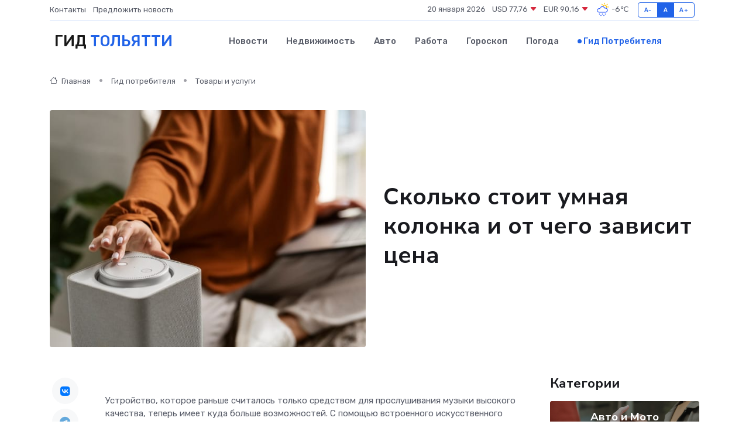

--- FILE ---
content_type: text/html; charset=UTF-8
request_url: https://tolyatti-gid.ru/poleznoe/skol-ko-stoit-umnaja-kolonka.htm
body_size: 16843
content:
<!DOCTYPE html>
<html lang="ru">
<head>
	<meta charset="utf-8">
	<meta name="csrf-token" content="Gjxh7WYPYal9yDI8s89f1nLGGNAuBr4pHV7VXlNh">
    <meta http-equiv="X-UA-Compatible" content="IE=edge">
    <meta name="viewport" content="width=device-width, initial-scale=1">
    <title>Сколько стоит умная колонка и от чего зависит цена</title>
    <meta name="description" property="description" content="Гид потребителя в Тольятти. Сколько стоит умная колонка и от чего зависит цена">
    
    <meta property="fb:pages" content="105958871990207" />
    <link rel="shortcut icon" type="image/x-icon" href="https://tolyatti-gid.ru/favicon.svg">
    <link rel="canonical" href="https://tolyatti-gid.ru/poleznoe/skol-ko-stoit-umnaja-kolonka.htm">
    <link rel="preconnect" href="https://fonts.gstatic.com">
    <link rel="dns-prefetch" href="https://fonts.googleapis.com">
    <link rel="dns-prefetch" href="https://pagead2.googlesyndication.com">
    <link rel="dns-prefetch" href="https://res.cloudinary.com">
    <link href="https://fonts.googleapis.com/css2?family=Nunito+Sans:wght@400;700&family=Rubik:wght@400;500;700&display=swap" rel="stylesheet">
    <link rel="stylesheet" type="text/css" href="https://tolyatti-gid.ru/assets/font-awesome/css/all.min.css">
    <link rel="stylesheet" type="text/css" href="https://tolyatti-gid.ru/assets/bootstrap-icons/bootstrap-icons.css">
    <link rel="stylesheet" type="text/css" href="https://tolyatti-gid.ru/assets/tiny-slider/tiny-slider.css">
    <link rel="stylesheet" type="text/css" href="https://tolyatti-gid.ru/assets/glightbox/css/glightbox.min.css">
    <link rel="stylesheet" type="text/css" href="https://tolyatti-gid.ru/assets/plyr/plyr.css">
    <link id="style-switch" rel="stylesheet" type="text/css" href="https://tolyatti-gid.ru/assets/css/style.css">
    <link rel="stylesheet" type="text/css" href="https://tolyatti-gid.ru/assets/css/style2.css">

    <meta name="twitter:card" content="summary">
    <meta name="twitter:site" content="@mysite">
    <meta name="twitter:title" content="Сколько стоит умная колонка и от чего зависит цена">
    <meta name="twitter:description" content="Гид потребителя в Тольятти. Сколько стоит умная колонка и от чего зависит цена">
    <meta name="twitter:creator" content="@mysite">
    <meta name="twitter:image:src" content="https://tolyatti-gid.ru/images/logo.gif">
    <meta name="twitter:domain" content="tolyatti-gid.ru">
    <meta name="twitter:card" content="summary_large_image" /><meta name="twitter:image" content="https://tolyatti-gid.ru/images/logo.gif">

    <meta property="og:url" content="http://tolyatti-gid.ru/poleznoe/skol-ko-stoit-umnaja-kolonka.htm">
    <meta property="og:title" content="Сколько стоит умная колонка и от чего зависит цена">
    <meta property="og:description" content="Гид потребителя в Тольятти. Сколько стоит умная колонка и от чего зависит цена">
    <meta property="og:type" content="website">
    <meta property="og:image" content="https://tolyatti-gid.ru/images/logo.gif">
    <meta property="og:locale" content="ru_RU">
    <meta property="og:site_name" content="Гид Тольятти">
    

    <link rel="image_src" href="https://tolyatti-gid.ru/images/logo.gif" />

    <link rel="alternate" type="application/rss+xml" href="https://tolyatti-gid.ru/feed" title="Тольятти: гид, новости, афиша">
        <script async src="https://pagead2.googlesyndication.com/pagead/js/adsbygoogle.js"></script>
    <script>
        (adsbygoogle = window.adsbygoogle || []).push({
            google_ad_client: "ca-pub-0899253526956684",
            enable_page_level_ads: true
        });
    </script>
        
    
    
    
    <script>if (window.top !== window.self) window.top.location.replace(window.self.location.href);</script>
    <script>if(self != top) { top.location=document.location;}</script>

<!-- Google tag (gtag.js) -->
<script async src="https://www.googletagmanager.com/gtag/js?id=G-71VQP5FD0J"></script>
<script>
  window.dataLayer = window.dataLayer || [];
  function gtag(){dataLayer.push(arguments);}
  gtag('js', new Date());

  gtag('config', 'G-71VQP5FD0J');
</script>
</head>
<body>
<script type="text/javascript" > (function(m,e,t,r,i,k,a){m[i]=m[i]||function(){(m[i].a=m[i].a||[]).push(arguments)}; m[i].l=1*new Date();k=e.createElement(t),a=e.getElementsByTagName(t)[0],k.async=1,k.src=r,a.parentNode.insertBefore(k,a)}) (window, document, "script", "https://mc.yandex.ru/metrika/tag.js", "ym"); ym(54009484, "init", {}); ym(86840228, "init", { clickmap:true, trackLinks:true, accurateTrackBounce:true, webvisor:true });</script> <noscript><div><img src="https://mc.yandex.ru/watch/54009484" style="position:absolute; left:-9999px;" alt="" /><img src="https://mc.yandex.ru/watch/86840228" style="position:absolute; left:-9999px;" alt="" /></div></noscript>
<script type="text/javascript">
    new Image().src = "//counter.yadro.ru/hit?r"+escape(document.referrer)+((typeof(screen)=="undefined")?"":";s"+screen.width+"*"+screen.height+"*"+(screen.colorDepth?screen.colorDepth:screen.pixelDepth))+";u"+escape(document.URL)+";h"+escape(document.title.substring(0,150))+";"+Math.random();
</script>
<!-- Rating@Mail.ru counter -->
<script type="text/javascript">
var _tmr = window._tmr || (window._tmr = []);
_tmr.push({id: "3138453", type: "pageView", start: (new Date()).getTime()});
(function (d, w, id) {
  if (d.getElementById(id)) return;
  var ts = d.createElement("script"); ts.type = "text/javascript"; ts.async = true; ts.id = id;
  ts.src = "https://top-fwz1.mail.ru/js/code.js";
  var f = function () {var s = d.getElementsByTagName("script")[0]; s.parentNode.insertBefore(ts, s);};
  if (w.opera == "[object Opera]") { d.addEventListener("DOMContentLoaded", f, false); } else { f(); }
})(document, window, "topmailru-code");
</script><noscript><div>
<img src="https://top-fwz1.mail.ru/counter?id=3138453;js=na" style="border:0;position:absolute;left:-9999px;" alt="Top.Mail.Ru" />
</div></noscript>
<!-- //Rating@Mail.ru counter -->

<header class="navbar-light navbar-sticky header-static">
    <div class="navbar-top d-none d-lg-block small">
        <div class="container">
            <div class="d-md-flex justify-content-between align-items-center my-1">
                <!-- Top bar left -->
                <ul class="nav">
                    <li class="nav-item">
                        <a class="nav-link ps-0" href="https://tolyatti-gid.ru/contacts">Контакты</a>
                    </li>
                    <li class="nav-item">
                        <a class="nav-link ps-0" href="https://tolyatti-gid.ru/sendnews">Предложить новость</a>
                    </li>
                    
                </ul>
                <!-- Top bar right -->
                <div class="d-flex align-items-center">
                    
                    <ul class="list-inline mb-0 text-center text-sm-end me-3">
						<li class="list-inline-item">
							<span>20 января 2026</span>
						</li>
                        <li class="list-inline-item">
                            <a class="nav-link px-0" href="https://tolyatti-gid.ru/currency">
                                <span>USD 77,76 <i class="bi bi-caret-down-fill text-danger"></i></span>
                            </a>
						</li>
                        <li class="list-inline-item">
                            <a class="nav-link px-0" href="https://tolyatti-gid.ru/currency">
                                <span>EUR 90,16 <i class="bi bi-caret-down-fill text-danger"></i></span>
                            </a>
						</li>
						<li class="list-inline-item">
                            <a class="nav-link px-0" href="https://tolyatti-gid.ru/pogoda">
                                <svg xmlns="http://www.w3.org/2000/svg" width="25" height="25" viewBox="0 0 30 30"><path fill="#315EFB" d="M18 26a1 1 0 1 0 0 2 1 1 0 0 0 0-2m-6 0a1 1 0 1 0 0 2 1 1 0 0 0 0-2m9-3a1 1 0 1 0 0 2 1 1 0 0 0 0-2m-6 0a1 1 0 1 0 0 2 1 1 0 0 0 0-2m-5 1a1 1 0 1 1-2 0 1 1 0 0 1 2 0zM0 0v30V0zm30 0v30V0zm-4.964 13.066a4.948 4.948 0 0 1 0 5.868A4.99 4.99 0 0 1 20.99 21H8.507a4.49 4.49 0 0 1-3.64-1.86 4.458 4.458 0 0 1 0-5.281A4.491 4.491 0 0 1 8.506 12c.686 0 1.37.159 1.996.473a.5.5 0 0 1 .16.766l-.33.399a.502.502 0 0 1-.598.132 2.976 2.976 0 0 0-3.346.608 3.007 3.007 0 0 0 .334 4.532c.527.396 1.177.59 1.836.59H20.94a3.54 3.54 0 0 0 2.163-.711 3.497 3.497 0 0 0 1.358-3.206 3.45 3.45 0 0 0-.706-1.727A3.486 3.486 0 0 0 20.99 12.5c-.07 0-.138.016-.208.02-.328.02-.645.085-.947.192a.496.496 0 0 1-.63-.287 4.637 4.637 0 0 0-.445-.874 4.495 4.495 0 0 0-.584-.733A4.461 4.461 0 0 0 14.998 9.5a4.46 4.46 0 0 0-3.177 1.318 2.326 2.326 0 0 0-.135.147.5.5 0 0 1-.592.131 5.78 5.78 0 0 0-.453-.19.5.5 0 0 1-.21-.79A5.97 5.97 0 0 1 14.998 8a5.97 5.97 0 0 1 4.237 1.757c.398.399.704.85.966 1.319.262-.042.525-.076.79-.076a4.99 4.99 0 0 1 4.045 2.066zM0 0v30V0zm30 0v30V0z"></path><path fill="#FFC000" d="M25.335 3.313a.5.5 0 0 0-.708 0l-1.414 1.414a.5.5 0 0 0 0 .707l.354.353a.5.5 0 0 0 .707 0l1.413-1.414a.5.5 0 0 0 0-.707l-.352-.353zm-10.958 0a.5.5 0 0 0-.708 0l-.353.353a.5.5 0 0 0 0 .707l1.414 1.414a.5.5 0 0 0 .707 0l.354-.353a.5.5 0 0 0 0-.707l-1.414-1.414zM25.501 8.75a.5.5 0 0 0-.5.5v.5a.5.5 0 0 0 .5.5h2a.5.5 0 0 0 .499-.5v-.5a.5.5 0 0 0-.5-.5h-2zM19.25 1a.5.5 0 0 0-.499.5v2a.5.5 0 0 0 .5.5h.5a.5.5 0 0 0 .5-.5v-2a.5.5 0 0 0-.5-.5h-.5zm-3.98 7.025C15.883 6.268 17.536 5 19.5 5A4.5 4.5 0 0 1 24 9.5c0 .784-.22 1.511-.572 2.153a4.997 4.997 0 0 0-1.406-.542A2.976 2.976 0 0 0 22.5 9.5c0-1.655-1.346-3-3-3a3 3 0 0 0-2.74 1.791 5.994 5.994 0 0 0-1.49-.266zM0 0v30V0zm30 0v30V0z"></path></svg>
                                <span>-6&#8451;</span>
                            </a>
						</li>
					</ul>

                    <!-- Font size accessibility START -->
                    <div class="btn-group me-2" role="group" aria-label="font size changer">
                        <input type="radio" class="btn-check" name="fntradio" id="font-sm">
                        <label class="btn btn-xs btn-outline-primary mb-0" for="font-sm">A-</label>

                        <input type="radio" class="btn-check" name="fntradio" id="font-default" checked>
                        <label class="btn btn-xs btn-outline-primary mb-0" for="font-default">A</label>

                        <input type="radio" class="btn-check" name="fntradio" id="font-lg">
                        <label class="btn btn-xs btn-outline-primary mb-0" for="font-lg">A+</label>
                    </div>

                    
                </div>
            </div>
            <!-- Divider -->
            <div class="border-bottom border-2 border-primary opacity-1"></div>
        </div>
    </div>

    <!-- Logo Nav START -->
    <nav class="navbar navbar-expand-lg">
        <div class="container">
            <!-- Logo START -->
            <a class="navbar-brand" href="https://tolyatti-gid.ru" style="text-align: end;">
                
                			<span class="ms-2 fs-3 text-uppercase fw-normal">Гид <span style="color: #2163e8;">Тольятти</span></span>
                            </a>
            <!-- Logo END -->

            <!-- Responsive navbar toggler -->
            <button class="navbar-toggler ms-auto" type="button" data-bs-toggle="collapse"
                data-bs-target="#navbarCollapse" aria-controls="navbarCollapse" aria-expanded="false"
                aria-label="Toggle navigation">
                <span class="text-body h6 d-none d-sm-inline-block">Menu</span>
                <span class="navbar-toggler-icon"></span>
            </button>

            <!-- Main navbar START -->
            <div class="collapse navbar-collapse" id="navbarCollapse">
                <ul class="navbar-nav navbar-nav-scroll mx-auto">
                                        <li class="nav-item"> <a class="nav-link" href="https://tolyatti-gid.ru/news">Новости</a></li>
                                        <li class="nav-item"> <a class="nav-link" href="https://tolyatti-gid.ru/realty">Недвижимость</a></li>
                                        <li class="nav-item"> <a class="nav-link" href="https://tolyatti-gid.ru/auto">Авто</a></li>
                                        <li class="nav-item"> <a class="nav-link" href="https://tolyatti-gid.ru/job">Работа</a></li>
                                        <li class="nav-item"> <a class="nav-link" href="https://tolyatti-gid.ru/horoscope">Гороскоп</a></li>
                                        <li class="nav-item"> <a class="nav-link" href="https://tolyatti-gid.ru/pogoda">Погода</a></li>
                                        <li class="nav-item"> <a class="nav-link active" href="https://tolyatti-gid.ru/poleznoe">Гид потребителя</a></li>
                                    </ul>
            </div>
            <!-- Main navbar END -->

            
        </div>
    </nav>
    <!-- Logo Nav END -->
</header>
    <main>
        <!-- =======================
                Main content START -->
        <section class="pt-3 pb-lg-5">
            <div class="container" data-sticky-container>
                <div class="row">
                    <!-- Main Post START -->
                    <div class="col-lg-9">
                        <!-- Categorie Detail START -->
                        <div class="mb-4">
                            <nav aria-label="breadcrumb" itemscope itemtype="http://schema.org/BreadcrumbList">
                                <ol class="breadcrumb breadcrumb-dots">
                                    <li class="breadcrumb-item" itemprop="itemListElement" itemscope itemtype="http://schema.org/ListItem"><a href="https://tolyatti-gid.ru" title="Главная" itemprop="item"><i class="bi bi-house me-1"></i>
                                        <span itemprop="name">Главная</span></a><meta itemprop="position" content="1" />
                                    </li>
                                    <li class="breadcrumb-item" itemprop="itemListElement" itemscope itemtype="http://schema.org/ListItem"><a href="https://tolyatti-gid.ru/poleznoe" title="Гид потребителя" itemprop="item"> <span itemprop="name">Гид потребителя</span></a><meta itemprop="position" content="2" />
                                    </li>
                                    <li class="breadcrumb-item" itemprop="itemListElement" itemscope itemtype="http://schema.org/ListItem"><a
                                            href="https://tolyatti-gid.ru/poleznoe/categories/tovary-i-uslugi.htm" title="Товары и услуги" itemprop="item"><span itemprop="name">Товары и услуги</span></a><meta itemprop="position" content="3" />
                                    </li>
                                </ol>
                            </nav>
                        </div>
                    </div>
                </div>
                <div class="row align-items-center">
                    <!-- Image -->
                    <div class="col-md-6 position-relative">
                                                <img class="rounded" src="https://res.cloudinary.com/cherepovetssu/image/upload/c_fill,w_600,h_450,q_auto/kk1ub3ok3esjh9abk2w6" alt="Сколько стоит умная колонка и от чего зависит цена">
                                            </div>
                    <!-- Content -->
                    <div class="col-md-6 mt-4 mt-md-0">
                        
                        <h1 class="display-6">Сколько стоит умная колонка и от чего зависит цена</h1>
                    </div>
                </div>
            </div>
        </section>
        <!-- =======================
        Main START -->
        <section class="pt-0">
            <div class="container position-relative" data-sticky-container>
                <div class="row">
                    <!-- Left sidebar START -->
                    <div class="col-md-1">
                        <div class="text-start text-lg-center mb-5" data-sticky data-margin-top="80" data-sticky-for="767">
                            <style>
                                .fa-vk::before {
                                    color: #07f;
                                }
                                .fa-telegram::before {
                                    color: #64a9dc;
                                }
                                .fa-facebook-square::before {
                                    color: #3b5998;
                                }
                                .fa-odnoklassniki-square::before {
                                    color: #eb722e;
                                }
                                .fa-twitter-square::before {
                                    color: #00aced;
                                }
                                .fa-whatsapp::before {
                                    color: #65bc54;
                                }
                                .fa-viber::before {
                                    color: #7b519d;
                                }
                                .fa-moimir svg {
                                    background-color: #168de2;
                                    height: 18px;
                                    width: 18px;
                                    background-size: 18px 18px;
                                    border-radius: 4px;
                                    margin-bottom: 2px;
                                }
                            </style>
                            <ul class="nav text-white-force">
                                <li class="nav-item">
                                    <a class="nav-link icon-md rounded-circle m-1 p-0 fs-5 bg-light" href="https://vk.com/share.php?url=https://tolyatti-gid.ru/poleznoe/skol-ko-stoit-umnaja-kolonka.htm&title=Сколько стоит умная колонка и от чего зависит цена&utm_source=share" rel="nofollow" target="_blank">
                                        <i class="fab fa-vk align-middle text-body"></i>
                                    </a>
                                </li>
                                <li class="nav-item">
                                    <a class="nav-link icon-md rounded-circle m-1 p-0 fs-5 bg-light" href="https://t.me/share/url?url=https://tolyatti-gid.ru/poleznoe/skol-ko-stoit-umnaja-kolonka.htm&text=Сколько стоит умная колонка и от чего зависит цена&utm_source=share" rel="nofollow" target="_blank">
                                        <i class="fab fa-telegram align-middle text-body"></i>
                                    </a>
                                </li>
                                <li class="nav-item">
                                    <a class="nav-link icon-md rounded-circle m-1 p-0 fs-5 bg-light" href="https://connect.ok.ru/offer?url=https://tolyatti-gid.ru/poleznoe/skol-ko-stoit-umnaja-kolonka.htm&title=Сколько стоит умная колонка и от чего зависит цена&utm_source=share" rel="nofollow" target="_blank">
                                        <i class="fab fa-odnoklassniki-square align-middle text-body"></i>
                                    </a>
                                </li>
                                <li class="nav-item">
                                    <a class="nav-link icon-md rounded-circle m-1 p-0 fs-5 bg-light" href="https://www.facebook.com/sharer.php?src=sp&u=https://tolyatti-gid.ru/poleznoe/skol-ko-stoit-umnaja-kolonka.htm&title=Сколько стоит умная колонка и от чего зависит цена&utm_source=share" rel="nofollow" target="_blank">
                                        <i class="fab fa-facebook-square align-middle text-body"></i>
                                    </a>
                                </li>
                                <li class="nav-item">
                                    <a class="nav-link icon-md rounded-circle m-1 p-0 fs-5 bg-light" href="https://twitter.com/intent/tweet?text=Сколько стоит умная колонка и от чего зависит цена&url=https://tolyatti-gid.ru/poleznoe/skol-ko-stoit-umnaja-kolonka.htm&utm_source=share" rel="nofollow" target="_blank">
                                        <i class="fab fa-twitter-square align-middle text-body"></i>
                                    </a>
                                </li>
                                <li class="nav-item">
                                    <a class="nav-link icon-md rounded-circle m-1 p-0 fs-5 bg-light" href="https://api.whatsapp.com/send?text=Сколько стоит умная колонка и от чего зависит цена https://tolyatti-gid.ru/poleznoe/skol-ko-stoit-umnaja-kolonka.htm&utm_source=share" rel="nofollow" target="_blank">
                                        <i class="fab fa-whatsapp align-middle text-body"></i>
                                    </a>
                                </li>
                                <li class="nav-item">
                                    <a class="nav-link icon-md rounded-circle m-1 p-0 fs-5 bg-light" href="viber://forward?text=Сколько стоит умная колонка и от чего зависит цена https://tolyatti-gid.ru/poleznoe/skol-ko-stoit-umnaja-kolonka.htm&utm_source=share" rel="nofollow" target="_blank">
                                        <i class="fab fa-viber align-middle text-body"></i>
                                    </a>
                                </li>
                                <li class="nav-item">
                                    <a class="nav-link icon-md rounded-circle m-1 p-0 fs-5 bg-light" href="https://connect.mail.ru/share?url=https://tolyatti-gid.ru/poleznoe/skol-ko-stoit-umnaja-kolonka.htm&title=Сколько стоит умная колонка и от чего зависит цена&utm_source=share" rel="nofollow" target="_blank">
                                        <i class="fab fa-moimir align-middle text-body"><svg viewBox='0 0 24 24' xmlns='http://www.w3.org/2000/svg'><path d='M8.889 9.667a1.333 1.333 0 100-2.667 1.333 1.333 0 000 2.667zm6.222 0a1.333 1.333 0 100-2.667 1.333 1.333 0 000 2.667zm4.77 6.108l-1.802-3.028a.879.879 0 00-1.188-.307.843.843 0 00-.313 1.166l.214.36a6.71 6.71 0 01-4.795 1.996 6.711 6.711 0 01-4.792-1.992l.217-.364a.844.844 0 00-.313-1.166.878.878 0 00-1.189.307l-1.8 3.028a.844.844 0 00.312 1.166.88.88 0 001.189-.307l.683-1.147a8.466 8.466 0 005.694 2.18 8.463 8.463 0 005.698-2.184l.685 1.151a.873.873 0 001.189.307.844.844 0 00.312-1.166z' fill='#FFF' fill-rule='evenodd'/></svg></i>
                                    </a>
                                </li>
                            </ul>
                        </div>
                    </div>
                    <!-- Left sidebar END -->

                    <!-- Main Content START -->
                    <div class="col-md-10 col-lg-8 mb-5">
                        <div class="mb-4">
                                                    </div>
                        <div itemscope itemtype="http://schema.org/Article">
                            <meta itemprop="headline" content="Сколько стоит умная колонка и от чего зависит цена">
                            <meta itemprop="identifier" content="https://tolyatti-gid.ru/1943">
                            <span itemprop="articleBody"><p>Устройство, которое раньше считалось только средством для прослушивания музыки высокого качества, теперь имеет куда больше возможностей. С помощью встроенного искусственного интеллекта, умная колонка стала универсальным помощником. С помощью голосовых команд, она может включать музыку, которая подходит к настроению, сообщать новости, предоставлять информацию о погоде и пробках, устанавливать будильник, вызывать такси и даже рассказывать детям сказки.</p>

<p>Кроме того, у каждой модели умных колонок имеется свой набор функций и "фишек", которые выгодно выделяют её из числа конкурентов. Производители устройств стремятся удовлетворить потребности максимального количества потребителей. Однако, результаты этой работы при разных моделях умных колонок могут значительно отличаться.</p>

<p>Стоит отметить, что цена на умные колонки существенно разнится, и это не только из-за наличия различных функций. Другие факторы также играют роль в ценообразовании, однако, о них будет сказано ниже.</p>
<p>За последние пять лет умные колонки завоевали популярность среди потребителей, благодаря своим функциям и возможностям. Устройство представляет собой динамик со встроенным голосовым помощником, который обеспечивает "разговор" благодаря встроенным цифровым микрофонам. Помимо музыкальных функций, голосовой помощник предоставляет множество дополнительных возможностей, поэтому производители активно исследуют рынок, чтобы создать приличный продукт на основе ожиданий потребителей.</p>

<p>Основной функционал умной колонки включает подбор музыки, управление голосом, распознавание речи и широкий набор дополнительных возможностей. Колонка может не только ставить конкретные треки, но и подбирать музыку по жанру, настроению, для определенной ситуации. Управление голосом и функцией не нужно настраивать вручную, голосовой помощник всё сделает за вас, начиная от поиска нужной музыки и заканчивая запуском таймера, будильника и секундомера.</p>

<p>Колонки от разных производителей отличаются способностью "понимать" команды пользователя, отвечать и реагировать на запросы. В каждой колонке есть что-то особенное, отличающее ее от моделей других производителей.</p>

<p>Колонка может быть подключена к ноутбуку или смартфону, чтобы прослушивать скачанные треки, смотреть фильмы, читать электронные книги. Умная колонка может быть управляема с мобильного приложения, а также совершать звонки, пользуясь приложениями, установленными в смартфоне. Она также может отыскать потерявшийся в квартире смартфон.</p>

<p>Умная колонка может управлять умным домом, если поддерживается конкретная модель. Различные модели колонок поддерживают разное количество партнеров, отличаются в плане простоты подключения и использования системы.</p>

<p>Однако, помимо вышеперечисленных возможностей, в каждой колонке есть что-то специфическое, например, запоминание голосов пользователей или "интерактивная сказка" в категории "Для детей". Выбирая умную колонку, важно учитывать критерии усовершенствования технических характеристик и дизайна, расширение функционала и готовность производителя взаимодействовать с потребителем, чтобы достичь максимального уровня удовлетворения потребностей клиентов.</p>
<!DOCTYPE html>
<html>
<body>
  <p>На сайте <a href="https://www.market.yandex.ru">www.market.yandex.ru</a> можно купить умные колонки JBL. Два доступных для покупки варианта: JBL Link Music и JBL Link Portable. Оба устройства работают с голосовым помощником Яндекс Алиса и интегрируются с экосистемой Умного дома Яндекса.</p>
  <p>JBL Link Music имеет размеры 112x134x112 мм, а JBL Link Portable - 88x170x88 мм. Цвета устройств разные. Стоимость JBL Link Music начинается от 6 500 ₽, а JBL Link Portable - от 8 740 ₽.</p>
  <p>В отличие от JBL Link Portable, JBL Link Music - это стационарная колонка с большим динамиком. Обе колонки имеют одинаковую мощность, но, по мнению пользователей, JBL Link Portable перегружена басами. Кроме того, у JBL Link Portable есть влагостойкое покрытие, что делает ее портативной. Однако звучание у обоих колонок похоже.</p>
<script defer src="https://static.cloudflareinsights.com/beacon.min.js/vcd15cbe7772f49c399c6a5babf22c1241717689176015" integrity="sha512-ZpsOmlRQV6y907TI0dKBHq9Md29nnaEIPlkf84rnaERnq6zvWvPUqr2ft8M1aS28oN72PdrCzSjY4U6VaAw1EQ==" data-cf-beacon='{"version":"2024.11.0","token":"9d11105bc89c448face7b7be744f35b8","r":1,"server_timing":{"name":{"cfCacheStatus":true,"cfEdge":true,"cfExtPri":true,"cfL4":true,"cfOrigin":true,"cfSpeedBrain":true},"location_startswith":null}}' crossorigin="anonymous"></script>
</body>
</html>
<text><p>LG XBOOM Al ThinQ - черный металлический цилиндр с голосовым помощником «Алисой», который работает так же, как и в JBL и «Яндекс.Станции». Несмотря на это, прежде всего стоит обратить внимание на характеристики самой колонки.</p>
<p>Модель LG XBOOM Al ThinQ удивляет своим изящным минимализмом и размерами 13,5 х 21 см. Панель управления состоит из пяти кнопок, а на качество звучания влияют два динамика - высоко- и среднечастотный, суммарная мощность которых составляет 30 Вт. Это позволяет достичь четкого качественного звука до максимальной громкости без искажений. Также есть режимы для выделения вокала и усиления басов, но направление звука только в одну сторону.</p>
<p>Ценный опыт работы с голосовым помощником предоставляет возможности подключения через Bluetooth. Обращаем внимание, что работа голосового помощника продолжается даже при Bluetooth-подключении, а быстрый ответ гарантирован вналичии минимального количества внешних шумов и на среднем уровне громкости.</p>
<p>Микрофоны в LG XBOOM Al ThinQ, также как в JBL, два, что негативно влияет на работу голосового помощника, оба не очень чувствительны. Необходимо минимум посторонних шумов и средняя громкость, чтобы достигнуть качественного звука. Помимо этого, покупатель получает возможность воспользоваться тремя месяцами подписки на «Яндекс.Плюс», но после этого времени понадобится оплата доступа, чтобы использовать «Яндекс.Музыку».</p></text>
<p>На сайте <a href="https://www.market.yandex.ru">www.market.yandex.ru</a> вы можете приобрести умную колонку LG Xboom AI ThinQ WK7Y по цене, которая начинается от 10 440 ₽. Эта модель оснащена голосовым помощником Алисой и может интегрироваться в экосистему Умного дома Яндекса.</p>
<p>Размеры колонки составляют 135x211x135 мм, а ее цветовая гамма может варьироваться в зависимости от модели.</p>
<p>На российском рынке самую большую стоимость имеют умные колонки от Apple. Это неудивительно, ведь у этого бренда известна политика ценообразования. Даже модель HomePod Mini, которая является самой компактной версией умных колонок от компании, стоит примерно 10 000 рублей. Но за эти деньги можно купить полноразмерную модель умной колонки от другого производителя. Если речь идет о стандартной модели HomePod, то ее цена варьируется от 35 000 рублей до 49 000 рублей, в зависимости от выбранного цвета.</p>
<p>Существует дешевая, но функциональная умная колонка на рынке России. JBL Link Music стоит 6 500 рублей и является самой дешевой полноразмерной моделью. Мини-колонка, которая стоит 4 000 рублей, это «Яндекс.Станция Лайт» и представлена в шести различных цветах.</p>

<p>Несмотря на различия в функционале и характеристиках, умные колонки уже прочно заняли свою нишу на российском рынке. В зависимости от своих потребностей и финансовых возможностей, каждый может найти для себя подходящую колонку.</p>

<p>Представленная информация является только для ознакомления. Цены актуальны на октябрь 2021 года и не являются публичной офертой.</p>
<!DOCTYPE html>
<html>
  <head>
    <title>Стоимость умных колонок: что входит в стоимость</title>
  </head>
  <body>
    <p>В России появился новый продукт - умные колонки. Однако, многие популярные модели по-прежнему не могут приспособиться к русскому языку и не поддерживают русскоязычные сервисы. В настоящее время на российском рынке представлено лишь небольшое количество моделей, среди которых «Яндекс.Станция» и «Капсула» от Mail.ru Group. Но также следует рассмотреть и модели зарубежных производителей.</p>
  </body>
</html>
<p>Apple HomePod: Голосовой помощник Siri в стильном дизайне</p>
<p>Apple присоединилась к тренду умных колонок и выпустила HomePod – устройство, оснащенное голосовым помощником Siri. Это устройство поможет пользователям управлять музыкой и используется для взаимодействия с экосистемой умного дома HomeKit. Что же делает HomePod особенным?</p>

<p>Дизайн</p>
<p>HomePod оформлен в лаконичном, но стильном цилиндрическом корпусе размером 17 × 14 см (высота × диаметр). Он доступен в черном и белом цвете и обтянут сетчатой звукопроницаемой тканью. На верхней части устройства расположена сенсорная панель, которая светится разными цветами при активации Siri.</p>

<p>Качество звука</p>
<p>Семь высокочастотных динамиков равномерно распределяют звук по всему помещению, обеспечивая четкое и качественное звучание на любой громкости. Благодаря этой настройке инструменты и вокал выражаются ясно и отчетливо, а микрофоны чувствительны к голосу хозяина, что позволяет Siri активироваться и при наличии музыки.</p>

<p>Управление</p>
<p>Устройство управляется через Siri или сенсорные кнопки. Помимо этого, устройство позволяет управлять с помощью мобильного приложения. Настройка происходит быстро и легко с экрана iPhone, при этом важно учитывать, что настройка будет работать только для устройств, которые используют операционную систему компании Apple.</p>

<p>Ограничения</p>
<p>HomePod воспроизводит музыку только из сервиса Apple Music, другие сервисы не поддерживаются. Кроме того, это устройство поддерживает только одного пользователя, что мешает многопользовательской эксплуатации. В России, также не все функции голосового помощника Siri работают.</p>

<p>В целом, HomePod предоставляет качественное звучание и простую настройку, однако, не стоит забывать об ограничениях этого устройства.</p>
<p>
На сайте www.market.yandex.ru представлены две модели умных колонок Apple HomePod: полноразмерная и уменьшенная версия mini. Колонки оснащены голосовыми помощниками, но отличаются размерами корпусов, количеством динамиков и микрофонов.
</p>

<p>
Полноразмерная колонка имеет размеры 142x172x142 мм, работает на языке английском и поддерживает экосистему Apple HomeKit. Она оснащена семью независимыми динамиками с индивидуальными усилителями и шестью «чувствующими» микрофонами, что позволяет устройству получать и обрабатывать звуковые сигналы из окружающей среды. Цена на полноразмерную колонку начинается от 35 000 ₽.
</p>

<p>
Уменьшенная версия HomePod mini имеет размеры 98x84x98 мм, работает на голосовом помощнике Apple Siri и поддерживает беспроводные интерфейсы Wi-Fi IEEE 802.11 a/b/g/n. В отличие от полноразмерной версии, она имеет один динамик и четыре «бесчувственных» микрофона более простой конструкции. Однако это не влияет на качество звука. Цена на HomePod mini начинается от 9550 ₽. Разница в стоимости между двумя моделями объясняется главным образом различием в конструкции аудиосистем.
</p>
<p>"Капсула" - умная колонка с голосовым помощником "Маруся", которая является многофункциональным, доступным устройством, специально разработанным для российского потребителя. Модель "Капсула" от Mail.ru Group имеет стильный, современный дизайн, представленный в универсальных черном и белом цветах. Обтекаемая форма и приятная на ощупь тканевая отделка делают колонку привлекательной для любой домашней обстановки.</p>

<p>"Капсула" настраивается легко и быстро через приложение "Маруся" на смартфоне. Колонка оборудована тремя динамиками с общей мощностью 30 Вт, которые способны обеспечить чистый и объемный звук. С помощью голосового помощника "Маруся" можно выбрать музыку по жанрам, настроению или пожеланиям пользователя.</p>

<p>"Капсула" имеет шесть высокочувствительных цифровых микрофонов, что позволяет голосовому помощнику "Маруся" слышать команды голоса пользователя даже при шуме и тихом голосе из другой комнаты. Устройство также обеспечивает функцию безопасности благодаря кнопке отключения микрофонов, что позволяет сохранять режим выключенных микрофонов при повторном запуске.</p>

<p>Дополнительно, "Капсула" предлагает полугодовую подписку на музыку "ВКонтакте" и полный доступ к сервисам потоковой музыки, например "Яндекс.Музыка" или Spotify. Кроме того, колонка имеет функцию управления светом, розетками и бытовой техникой через умный дом со списком производителей-партнеров, таких как Redmond, Polaris, Wink, "Ростелеком" и другие.</p>

<p>Для пользователей, имеющих детей, "Капсула" имеет функционал, который позволяет поиграть с ребенком, проигрывая игры такие, как угадайка, колыбельная или сказки. Колонка также может похвастаться забавной функцией, которая вызывает мурлыкание "Капсулы", если погладить ее сенсорную панель.</p>

<p>"Капсула" - это не только умное устройство, но и универсальный помощник, который может предоставлять информацию о текущих новостях, курсе валют, прогнозе погоды или составлять список покупок. В целом, это устройство делает жизнь более комфортной и удобной, и является идеальным решением для тех, кто ищет многофункциональное, доступное и стильное устройство для дома.</p>
<p>На сайте market.yandex.ru представлена информация о стоимости и особенностях умной колонки "Капсула". Голосовой помощник данной колонки - Mail.ru Маруся, а язык голосового помощника - русский. "Капсула" относится к экосистеме Умный дом Mail.ru. Стоимость колонки в зависимости от цвета начинается от 8 000 ₽.</p>

<p>Для тех, кто предпочитает более компактные устройства, подойдет "Капсула Мини". Размеры этой модели: 100x45x100 мм, вес - всего 0,3 кг. Голосовой помощник также Mail.ru Маруся, а стоимость отличается в зависимости от цвета и начинается от 5000 ₽.</p>

<p>Особенностью "Капсула Мини" является встроенный светодиодный дисплей на передней панели, который адаптируется под освещение и отображает время, таймер, прогноз погоды и другую полезную информацию. Однако, стоит отметить, что полноразмерная версия имеет больший размер и отсутствие дисплея на передней панели.</p>
<p>Компания «Яндекс» создала умную колонку «Яндекс.Станция» с голосовым помощником «Алиса» в 2018 году, а с тех пор выпустила несколько обновлений. Колонка имеет прямоугольную форму и поставляется в черном, белом или фиолетовом цвете. Её размеры впечатляют: 14 × 23 × 14 см (Ш × В × Г). Механическая панель управления, оснащенная светодиодным кольцом, находится в верхней части колонки. Семь микрофонов и три динамика (общая мощность 50 Вт) также входят в комплект, к которому прилагается HDMI-кабель.</p>

<p>Первоначально «Яндекс.Станция» была слишком громкой, но после замечаний разработчики понизили первые два уровня громкости, чтобы пользователи могли спать под спокойную музыку, если им это нужно. Подбор аудиоконтента осуществляется через сервис «Яндекс.Музыка», подписка на который входит в комплект на полгода. Есть возможность выбора музыкальных каналов и использования сервиса «Яндекс.Эфир».</p>

<p>«Яндекс.Музыка» — это широко известный сервис с обширной библиотекой треков. Есть возможность выбора музыки по названиям, исполнителям, жанрам и другим параметрам, создания персональных плейлистов, запуска их голосовой командой, ставки лайков на композиции и получения рекомендаций на основе предпочтений хозяина «Алиса». Присутствуют возможность включения радио и звуков природы (шум моря, дождя, пение птиц).</p>

<p>Голосовой помощник поддерживает команды на расстоянии до 7 метров, что позволяет теоретически общаться с ней из другой комнаты. «Алиса» быстро учится новому, и в последних обновлениях «Яндекс.Станции» она научилась отвечать на сложные вопросы и переводить слова благодаря интеграции с другими сервисами «Яндекса». Но интересно, что голосовой помощник умеет реагировать не только на прямые команды, но и на косвенные запросы.</p>

<p>«Яндекс.Станция» подключается к другим устройствам через Bluetooth, но функция голосового помощника в таком случае отсутствует, что снижает качество звука. Колонка можно подключить к телевизору через разъем HDMI, но это приведет только к улучшению видеокачества, звук при этом не будет передаваться.</p>

<p>«Яндекс.Станция» совместима с устройствами от Redmond, Xiaomi, Philips и иных партнеров и обладает отличной реализацией управления умным домом. «Алиса» может управлять лампочками, розетками, кофеварками, чайниками, роботами-пылесосами, кондиционерами как по отдельности, так и в сценариях.</p>
<p>На сайте магазина Яндекс можно приобрести четыре модели умных колонок «Яндекс.Станция», отличающиеся не только ценой, но и функциональным набором.</p>

<p>Самая функциональная модель - «Яндекс.Станция Макс». Она подходит для проведения больших вечеринок, так как имеет мощные динамики и поддерживает высокое разрешение 4K. Кроме того, в ее конструкции есть LED-экран.</p>

<p>Если ваш приоритет - компактность, то стоит обратить внимание на «Яндекс.Станцию Мини». Размеры устройства небольшие, но при этом в ней есть всё необходимое для комфортного пользования, включая возможность управления жестами.</p>

<p>Если же вам нужна умная колонка, которую можно легко перемещать из комнаты в комнату, то вам пригодится «Яндекс.Станция Лайт». Эта модель обладает беспроводными интерфейсами и компактными размерами, но при этом способна достаточно громко играть музыку.</p>

<p>Цены на умные колонки «Яндекс.Станция» начинаются от 3750 рублей за бюджетный вариант «Яндекс.Станция Лайт» и заканчиваются на цене в 17950 рублей за самую функциональную модель «Яндекс.Станция Макс».</p>
<p>Бренд JBL выпустил две умные колонки, проводную JBL Link Music и портативную JBL Link Portable, обе из которых оснащены голосовым помощником от «Яндекса» по имени «Алиса». Ранее данные колонки выпускались с поддержкой ассистента от Google, но благодаря «Алисе» теперь они заговорили по-русски.</p>

<p>В этом обзоре рассмотрим стационарную умную колонку JBL Link Music. Устройство имеет компактные размеры, всего 13 на 11 см (высота х диаметр) и доступно только в одном цвете – темно-сером. Механическая панель на верхней части колонки оснащена тремя кнопками управления, а дополнительные разъемы отсутствуют.</p>

<p>Технические характеристики умной колонки JBL Link Music довольно скромные по сравнению с другими устройствами аналогичного типа. Она оснащена единственным динамиком мощностью 20 Вт и двумя микрофонами. Тем не менее, эксперты отмечают, что качество звука на высоте, что, вероятно, можно объяснить принадлежностью к известному бренду. Но количество микрофонов может оказать влияние на работу голосового помощника. «Алиса» может не понимать речь в шумном помещении при увеличении громкости звука.</p>

<p>JBL Link Music подключается к смартфону или ноутбуку через Bluetooth, при этом функции голосового помощника сохраняются. В общем, устройство не только очень удобно для прослушивания музыки, но и позволяет использовать различные функции голосового помощника. Для поиска и выбора треков используется «Яндекс.Музыка»; в комплекте также идет три месяца подписки на сервис «Яндекс.Плюс».</p>

<p>Фото: freepik.com</p></span>
                        </div>
                        <!-- Comments START -->
                        <div class="mt-5">
                            <h3>Комментарии (0)</h3>
                        </div>
                        <!-- Comments END -->
                        <!-- Reply START -->
                        <div>
                            <h3>Добавить комментарий</h3>
                            <small>Ваш email не публикуется. Обязательные поля отмечены *</small>
                            <form class="row g-3 mt-2">
                                <div class="col-md-6">
                                    <label class="form-label">Имя *</label>
                                    <input type="text" class="form-control" aria-label="First name">
                                </div>
                                <div class="col-md-6">
                                    <label class="form-label">Email *</label>
                                    <input type="email" class="form-control">
                                </div>
                                <div class="col-12">
                                    <label class="form-label">Текст комментария *</label>
                                    <textarea class="form-control" rows="3"></textarea>
                                </div>
                                <div class="col-12">
                                    <button type="submit" class="btn btn-primary">Оставить комментарий</button>
                                </div>
                            </form>
                        </div>
                        <!-- Reply END -->
                    </div>
                    <!-- Main Content END -->
                    <!-- Right sidebar START -->
                    <div class="col-lg-3 d-none d-lg-block">
                        <div data-sticky data-margin-top="80" data-sticky-for="991">
                            <!-- Categories -->
                            <div>
                                <h4 class="mb-3">Категории</h4>
                                                                    <!-- Category item -->
                                    <div class="text-center mb-3 card-bg-scale position-relative overflow-hidden rounded"
                                        style="background-image:url(https://tolyatti-gid.ru/assets/images/blog/4by3/09.jpg); background-position: center left; background-size: cover;">
                                        <div class="bg-dark-overlay-4 p-3">
                                            <a href="https://tolyatti-gid.ru/poleznoe/categories/avto-i-moto.htm"
                                                class="stretched-link btn-link fw-bold text-white h5">Авто и Мото</a>
                                        </div>
                                    </div>
                                                                    <!-- Category item -->
                                    <div class="text-center mb-3 card-bg-scale position-relative overflow-hidden rounded"
                                        style="background-image:url(https://tolyatti-gid.ru/assets/images/blog/4by3/08.jpg); background-position: center left; background-size: cover;">
                                        <div class="bg-dark-overlay-4 p-3">
                                            <a href="https://tolyatti-gid.ru/poleznoe/categories/delovoi-mir.htm"
                                                class="stretched-link btn-link fw-bold text-white h5">Деловой мир</a>
                                        </div>
                                    </div>
                                                                    <!-- Category item -->
                                    <div class="text-center mb-3 card-bg-scale position-relative overflow-hidden rounded"
                                        style="background-image:url(https://tolyatti-gid.ru/assets/images/blog/4by3/06.jpg); background-position: center left; background-size: cover;">
                                        <div class="bg-dark-overlay-4 p-3">
                                            <a href="https://tolyatti-gid.ru/poleznoe/categories/dom-i-semja.htm"
                                                class="stretched-link btn-link fw-bold text-white h5">Дом и семья</a>
                                        </div>
                                    </div>
                                                                    <!-- Category item -->
                                    <div class="text-center mb-3 card-bg-scale position-relative overflow-hidden rounded"
                                        style="background-image:url(https://tolyatti-gid.ru/assets/images/blog/4by3/07.jpg); background-position: center left; background-size: cover;">
                                        <div class="bg-dark-overlay-4 p-3">
                                            <a href="https://tolyatti-gid.ru/poleznoe/categories/zakonodatelstvo-i-pravo.htm"
                                                class="stretched-link btn-link fw-bold text-white h5">Законодательство и право</a>
                                        </div>
                                    </div>
                                                                    <!-- Category item -->
                                    <div class="text-center mb-3 card-bg-scale position-relative overflow-hidden rounded"
                                        style="background-image:url(https://tolyatti-gid.ru/assets/images/blog/4by3/06.jpg); background-position: center left; background-size: cover;">
                                        <div class="bg-dark-overlay-4 p-3">
                                            <a href="https://tolyatti-gid.ru/poleznoe/categories/lichnye-dengi.htm"
                                                class="stretched-link btn-link fw-bold text-white h5">Личные деньги</a>
                                        </div>
                                    </div>
                                                                    <!-- Category item -->
                                    <div class="text-center mb-3 card-bg-scale position-relative overflow-hidden rounded"
                                        style="background-image:url(https://tolyatti-gid.ru/assets/images/blog/4by3/07.jpg); background-position: center left; background-size: cover;">
                                        <div class="bg-dark-overlay-4 p-3">
                                            <a href="https://tolyatti-gid.ru/poleznoe/categories/meditsina-i-zdorove.htm"
                                                class="stretched-link btn-link fw-bold text-white h5">Медицина и здоровье</a>
                                        </div>
                                    </div>
                                                                    <!-- Category item -->
                                    <div class="text-center mb-3 card-bg-scale position-relative overflow-hidden rounded"
                                        style="background-image:url(https://tolyatti-gid.ru/assets/images/blog/4by3/02.jpg); background-position: center left; background-size: cover;">
                                        <div class="bg-dark-overlay-4 p-3">
                                            <a href="https://tolyatti-gid.ru/poleznoe/categories/moda-i-stil.htm"
                                                class="stretched-link btn-link fw-bold text-white h5">Мода и стиль</a>
                                        </div>
                                    </div>
                                                                    <!-- Category item -->
                                    <div class="text-center mb-3 card-bg-scale position-relative overflow-hidden rounded"
                                        style="background-image:url(https://tolyatti-gid.ru/assets/images/blog/4by3/08.jpg); background-position: center left; background-size: cover;">
                                        <div class="bg-dark-overlay-4 p-3">
                                            <a href="https://tolyatti-gid.ru/poleznoe/categories/nedvizhimost.htm"
                                                class="stretched-link btn-link fw-bold text-white h5">Недвижимость</a>
                                        </div>
                                    </div>
                                                                    <!-- Category item -->
                                    <div class="text-center mb-3 card-bg-scale position-relative overflow-hidden rounded"
                                        style="background-image:url(https://tolyatti-gid.ru/assets/images/blog/4by3/01.jpg); background-position: center left; background-size: cover;">
                                        <div class="bg-dark-overlay-4 p-3">
                                            <a href="https://tolyatti-gid.ru/poleznoe/categories/novye-tekhnologii.htm"
                                                class="stretched-link btn-link fw-bold text-white h5">Новые технологии</a>
                                        </div>
                                    </div>
                                                                    <!-- Category item -->
                                    <div class="text-center mb-3 card-bg-scale position-relative overflow-hidden rounded"
                                        style="background-image:url(https://tolyatti-gid.ru/assets/images/blog/4by3/09.jpg); background-position: center left; background-size: cover;">
                                        <div class="bg-dark-overlay-4 p-3">
                                            <a href="https://tolyatti-gid.ru/poleznoe/categories/obrazovanie.htm"
                                                class="stretched-link btn-link fw-bold text-white h5">Образование</a>
                                        </div>
                                    </div>
                                                                    <!-- Category item -->
                                    <div class="text-center mb-3 card-bg-scale position-relative overflow-hidden rounded"
                                        style="background-image:url(https://tolyatti-gid.ru/assets/images/blog/4by3/06.jpg); background-position: center left; background-size: cover;">
                                        <div class="bg-dark-overlay-4 p-3">
                                            <a href="https://tolyatti-gid.ru/poleznoe/categories/prazdniki-i-meroprijatija.htm"
                                                class="stretched-link btn-link fw-bold text-white h5">Праздники и мероприятия</a>
                                        </div>
                                    </div>
                                                                    <!-- Category item -->
                                    <div class="text-center mb-3 card-bg-scale position-relative overflow-hidden rounded"
                                        style="background-image:url(https://tolyatti-gid.ru/assets/images/blog/4by3/06.jpg); background-position: center left; background-size: cover;">
                                        <div class="bg-dark-overlay-4 p-3">
                                            <a href="https://tolyatti-gid.ru/poleznoe/categories/promyshlennost-i-proizvodstvo.htm"
                                                class="stretched-link btn-link fw-bold text-white h5">Промышленность и производство</a>
                                        </div>
                                    </div>
                                                                    <!-- Category item -->
                                    <div class="text-center mb-3 card-bg-scale position-relative overflow-hidden rounded"
                                        style="background-image:url(https://tolyatti-gid.ru/assets/images/blog/4by3/02.jpg); background-position: center left; background-size: cover;">
                                        <div class="bg-dark-overlay-4 p-3">
                                            <a href="https://tolyatti-gid.ru/poleznoe/categories/puteshestvija-i-turizm.htm"
                                                class="stretched-link btn-link fw-bold text-white h5">Путешествия и туризм</a>
                                        </div>
                                    </div>
                                                                    <!-- Category item -->
                                    <div class="text-center mb-3 card-bg-scale position-relative overflow-hidden rounded"
                                        style="background-image:url(https://tolyatti-gid.ru/assets/images/blog/4by3/03.jpg); background-position: center left; background-size: cover;">
                                        <div class="bg-dark-overlay-4 p-3">
                                            <a href="https://tolyatti-gid.ru/poleznoe/categories/razvlechenija-i-otdykh.htm"
                                                class="stretched-link btn-link fw-bold text-white h5">Развлечения и отдых</a>
                                        </div>
                                    </div>
                                                                    <!-- Category item -->
                                    <div class="text-center mb-3 card-bg-scale position-relative overflow-hidden rounded"
                                        style="background-image:url(https://tolyatti-gid.ru/assets/images/blog/4by3/07.jpg); background-position: center left; background-size: cover;">
                                        <div class="bg-dark-overlay-4 p-3">
                                            <a href="https://tolyatti-gid.ru/poleznoe/categories/sport.htm"
                                                class="stretched-link btn-link fw-bold text-white h5">Спорт и ЗОЖ</a>
                                        </div>
                                    </div>
                                                                    <!-- Category item -->
                                    <div class="text-center mb-3 card-bg-scale position-relative overflow-hidden rounded"
                                        style="background-image:url(https://tolyatti-gid.ru/assets/images/blog/4by3/04.jpg); background-position: center left; background-size: cover;">
                                        <div class="bg-dark-overlay-4 p-3">
                                            <a href="https://tolyatti-gid.ru/poleznoe/categories/tovary-i-uslugi.htm"
                                                class="stretched-link btn-link fw-bold text-white h5">Товары и услуги</a>
                                        </div>
                                    </div>
                                                            </div>
                        </div>
                    </div>
                    <!-- Right sidebar END -->
                </div>
        </section>
    </main>
<footer class="bg-dark pt-5">
    
    <!-- Footer copyright START -->
    <div class="bg-dark-overlay-3 mt-5">
        <div class="container">
            <div class="row align-items-center justify-content-md-between py-4">
                <div class="col-md-6">
                    <!-- Copyright -->
                    <div class="text-center text-md-start text-primary-hover text-muted">
                        &#169;2026 Тольятти. Все права защищены.
                    </div>
                </div>
                
            </div>
        </div>
    </div>
    <!-- Footer copyright END -->
    <script type="application/ld+json">
        {"@context":"https:\/\/schema.org","@type":"Organization","name":"\u0422\u043e\u043b\u044c\u044f\u0442\u0442\u0438 - \u0433\u0438\u0434, \u043d\u043e\u0432\u043e\u0441\u0442\u0438, \u0430\u0444\u0438\u0448\u0430","url":"https:\/\/tolyatti-gid.ru","sameAs":["https:\/\/vk.com\/public207893904","https:\/\/t.me\/tolyatti_gid"]}
    </script>
</footer>
<!-- Back to top -->
<div class="back-top"><i class="bi bi-arrow-up-short"></i></div>
<script src="https://tolyatti-gid.ru/assets/bootstrap/js/bootstrap.bundle.min.js"></script>
<script src="https://tolyatti-gid.ru/assets/tiny-slider/tiny-slider.js"></script>
<script src="https://tolyatti-gid.ru/assets/sticky-js/sticky.min.js"></script>
<script src="https://tolyatti-gid.ru/assets/glightbox/js/glightbox.min.js"></script>
<script src="https://tolyatti-gid.ru/assets/plyr/plyr.js"></script>
<script src="https://tolyatti-gid.ru/assets/js/functions.js"></script>
<script src="https://yastatic.net/share2/share.js" async></script>
</body>
</html>


--- FILE ---
content_type: text/html; charset=utf-8
request_url: https://www.google.com/recaptcha/api2/aframe
body_size: 265
content:
<!DOCTYPE HTML><html><head><meta http-equiv="content-type" content="text/html; charset=UTF-8"></head><body><script nonce="sAzTpehQFguNSlV6EYgsDg">/** Anti-fraud and anti-abuse applications only. See google.com/recaptcha */ try{var clients={'sodar':'https://pagead2.googlesyndication.com/pagead/sodar?'};window.addEventListener("message",function(a){try{if(a.source===window.parent){var b=JSON.parse(a.data);var c=clients[b['id']];if(c){var d=document.createElement('img');d.src=c+b['params']+'&rc='+(localStorage.getItem("rc::a")?sessionStorage.getItem("rc::b"):"");window.document.body.appendChild(d);sessionStorage.setItem("rc::e",parseInt(sessionStorage.getItem("rc::e")||0)+1);localStorage.setItem("rc::h",'1768883383696');}}}catch(b){}});window.parent.postMessage("_grecaptcha_ready", "*");}catch(b){}</script></body></html>